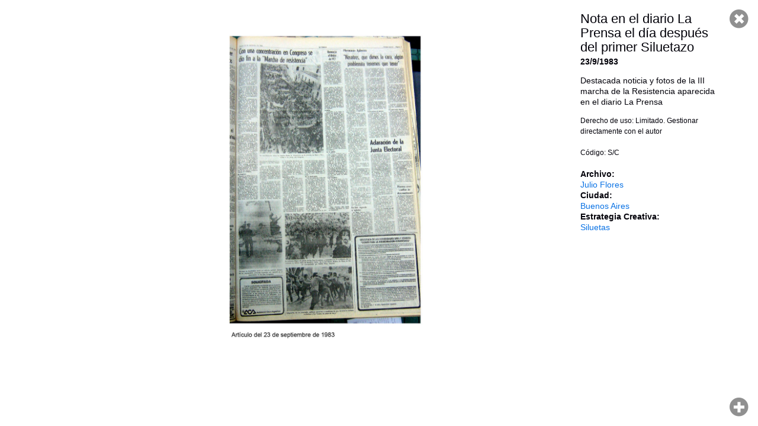

--- FILE ---
content_type: text/html; charset=utf-8
request_url: https://archivosenuso.org/viewer/846
body_size: 1893
content:
<!DOCTYPE html PUBLIC "-//W3C//DTD XHTML+RDFa 1.0//EN"
  "http://www.w3.org/MarkUp/DTD/xhtml-rdfa-1.dtd">
<html xmlns="http://www.w3.org/1999/xhtml" xml:lang="es" version="XHTML+RDFa 1.0" dir="ltr"
  xmlns:content="http://purl.org/rss/1.0/modules/content/"
  xmlns:dc="http://purl.org/dc/terms/"
  xmlns:foaf="http://xmlns.com/foaf/0.1/"
  xmlns:og="http://ogp.me/ns#"
  xmlns:rdfs="http://www.w3.org/2000/01/rdf-schema#"
  xmlns:sioc="http://rdfs.org/sioc/ns#"
  xmlns:sioct="http://rdfs.org/sioc/types#"
  xmlns:skos="http://www.w3.org/2004/02/skos/core#"
  xmlns:xsd="http://www.w3.org/2001/XMLSchema#">

<head profile="http://www.w3.org/1999/xhtml/vocab">
  <meta name="viewport" content="width=device-width, initial-scale=1, maximum-scale=1, user-scalable=no">
  <meta http-equiv="Content-Type" content="text/html; charset=utf-8" />
<meta name="Generator" content="Drupal 7 (http://drupal.org)" />
<link rel="shortcut icon" href="https://archivosenuso.org/sites/default/files/favicon.png" type="image/png" />
  <title>Visor | Archivos en uso</title>
  <link type="text/css" rel="stylesheet" href="https://archivosenuso.org/sites/default/files/css/css_xE-rWrJf-fncB6ztZfd2huxqgxu4WO-qwma6Xer30m4.css" media="all" />
<link type="text/css" rel="stylesheet" href="https://archivosenuso.org/sites/default/files/css/css_fvHDZocw7bjh-zaCbK6cH1qE9LqDb_joSr43lCQjVe0.css" media="all" />
<link type="text/css" rel="stylesheet" href="https://archivosenuso.org/sites/default/files/css/css_hT5swkIDKinQpH-E7vNvGEyrZ8PxKQ_lJNmKpcawhdk.css" media="all" />
<link type="text/css" rel="stylesheet" href="http://fonts.googleapis.com/css?family=Roboto+Slab:400|Roboto:400" media="all" />
<link type="text/css" rel="stylesheet" href="https://archivosenuso.org/sites/default/files/css/css_VCEZbzQqp8BIM1y_tgzoo_K6SnGYBdgmw6Zs8lsLwN4.css" media="all" />
  <script type="text/javascript" src="https://archivosenuso.org/sites/all/modules/jquery_update/replace/jquery/1.8/jquery.min.js?v=1.8.3"></script>
<script type="text/javascript" src="https://archivosenuso.org/misc/jquery-extend-3.4.0.js?v=1.8.3"></script>
<script type="text/javascript" src="https://archivosenuso.org/misc/jquery-html-prefilter-3.5.0-backport.js?v=1.8.3"></script>
<script type="text/javascript" src="https://archivosenuso.org/misc/jquery.once.js?v=1.2"></script>
<script type="text/javascript" src="https://archivosenuso.org/misc/drupal.js?t5gpcf"></script>
<script type="text/javascript" src="https://archivosenuso.org/sites/all/modules/admin_menu/admin_devel/admin_devel.js?t5gpcf"></script>
<script type="text/javascript" src="https://archivosenuso.org/sites/default/files/languages/es_hyh1QVs0ZqbEZaiOlafNW2DC6TPNJhnxpEDP1ltYGoA.js?t5gpcf"></script>
<script type="text/javascript" src="https://archivosenuso.org/sites/all/modules/aeu_viewer/js/video.js?t5gpcf"></script>
<script type="text/javascript">
<!--//--><![CDATA[//><!--
videojs.options.flash.swf = 'https://archivosenuso.org/sites/all/modules/aeu_viewer/js/video-js.swf';
//--><!]]>
</script>
<script type="text/javascript" src="https://archivosenuso.org/sites/all/modules/aeu_viewer/js/jquery-ui-1.10.3.custom.min.js?t5gpcf"></script>
<script type="text/javascript" src="https://archivosenuso.org/sites/all/modules/aeu_viewer/js/jquery.ui.touch-punch.min.js?t5gpcf"></script>
<script type="text/javascript" src="https://archivosenuso.org/sites/all/modules/aeu_viewer/js/jquery.mousewheel.js?t5gpcf"></script>
<script type="text/javascript" src="https://archivosenuso.org/sites/all/modules/aeu_viewer/js/el_zoomnpan.js?t5gpcf"></script>
<script type="text/javascript" src="https://archivosenuso.org/sites/all/modules/aeu_viewer/js/aeu_viewer.js?t5gpcf"></script>
<script type="text/javascript" src="https://archivosenuso.org/sites/all/themes/archivosenuso_2015/js/jquery.sticky.js?t5gpcf"></script>
<script type="text/javascript" src="https://archivosenuso.org/sites/all/themes/archivosenuso_2015/js/jquery.ba-bbq.min.js?t5gpcf"></script>
<script type="text/javascript" src="https://archivosenuso.org/sites/all/themes/archivosenuso_2015/js/perfect-scrollbar.with-mousewheel.min.js?t5gpcf"></script>
<script type="text/javascript" src="https://archivosenuso.org/sites/all/themes/archivosenuso_2015/js/archivosenuso.js?t5gpcf"></script>
<script type="text/javascript" src="https://archivosenuso.org/sites/all/themes/archivosenuso_2015/js/overframe.js?t5gpcf"></script>
<script type="text/javascript">
<!--//--><![CDATA[//><!--
jQuery.extend(Drupal.settings, {"basePath":"\/","pathPrefix":"","setHasJsCookie":0,"ajaxPageState":{"theme":"archivosenuso_2015","theme_token":"xo0xAfZw2MwzC7Wnw5-z_yVNGYDx6tJKy7m6TvVzZHM","js":{"sites\/all\/modules\/jquery_update\/replace\/jquery\/1.8\/jquery.min.js":1,"misc\/jquery-extend-3.4.0.js":1,"misc\/jquery-html-prefilter-3.5.0-backport.js":1,"misc\/jquery.once.js":1,"misc\/drupal.js":1,"sites\/all\/modules\/admin_menu\/admin_devel\/admin_devel.js":1,"public:\/\/languages\/es_hyh1QVs0ZqbEZaiOlafNW2DC6TPNJhnxpEDP1ltYGoA.js":1,"sites\/all\/modules\/aeu_viewer\/js\/video.js":1,"0":1,"sites\/all\/modules\/aeu_viewer\/js\/jquery-ui-1.10.3.custom.min.js":1,"sites\/all\/modules\/aeu_viewer\/js\/jquery.ui.touch-punch.min.js":1,"sites\/all\/modules\/aeu_viewer\/js\/jquery.mousewheel.js":1,"sites\/all\/modules\/aeu_viewer\/js\/el_zoomnpan.js":1,"sites\/all\/modules\/aeu_viewer\/js\/aeu_viewer.js":1,"sites\/all\/themes\/archivosenuso_2015\/js\/jquery.sticky.js":1,"sites\/all\/themes\/archivosenuso_2015\/js\/jquery.ba-bbq.min.js":1,"sites\/all\/themes\/archivosenuso_2015\/js\/perfect-scrollbar.with-mousewheel.min.js":1,"sites\/all\/themes\/archivosenuso_2015\/js\/archivosenuso.js":1,"sites\/all\/themes\/archivosenuso_2015\/js\/overframe.js":1},"css":{"modules\/system\/system.base.css":1,"modules\/system\/system.menus.css":1,"modules\/system\/system.messages.css":1,"modules\/system\/system.theme.css":1,"modules\/comment\/comment.css":1,"modules\/field\/theme\/field.css":1,"modules\/node\/node.css":1,"modules\/search\/search.css":1,"modules\/user\/user.css":1,"sites\/all\/modules\/ckeditor\/css\/ckeditor.css":1,"sites\/all\/modules\/ctools\/css\/ctools.css":1,"sites\/all\/modules\/aeu_viewer\/css\/el_zoomnpan.css":1,"sites\/all\/modules\/aeu_viewer\/css\/video-js.css":1,"http:\/\/fonts.googleapis.com\/css?family=Roboto+Slab:400|Roboto:400":1,"sites\/all\/themes\/archivosenuso_2015\/css\/perfect-scrollbar.min.css":1,"sites\/all\/themes\/archivosenuso_2015\/css\/default.css":1}},"admin_menu":{"suppress":1}});
//--><!]]>
</script>
</head>
<body class="html not-front not-logged-in no-sidebars page-viewer page-viewer- page-viewer-846 node-type-aeu-doc-ddhh" >
  <div id="skip-link">
    <a href="#main-content" class="element-invisible element-focusable">Pasar al contenido principal</a>
  </div>
    <div id="page-viewer">
      <div class="region region-content">
    <div id="block-system-main" class="block block-system">

    
  <div class="content">
    
<h1>Nota en el diario La Prensa el día después del primer Siluetazo</h1><div class='aeu_doc-media_links'><a href="/sites/default/files/ddhh/flores003/flores003.jpg" class="media-image">flores003</a>
</div><div class='aeu_doc-ficha'><div class='aeu_doc-ficha-fecha'> 23/9/1983</div><div class='aeu_doc-ficha-descripcion'><p>Destacada noticia y fotos de la III marcha de la Resistencia aparecida en el diario La Prensa</p>
</div><div class='aeu_doc-ficha-licencia'>Derecho de uso: Limitado. Gestionar directamente con el autor </div><div class='aeu_doc-ficha-codigo'>Código: S/C</div></div><div class="field field-name-field-archivo field-type-taxonomy-term-reference field-label-above"><div class="field-label">Archivo:&nbsp;</div><div class="field-items"><div class="field-item even"><a href="/ddhh-archivo/julio-flores" typeof="skos:Concept" property="rdfs:label skos:prefLabel" datatype="">Julio Flores</a></div></div></div><div class="field field-name-field-ciudad-ddhh field-type-taxonomy-term-reference field-label-above"><div class="field-label">Ciudad:&nbsp;</div><div class="field-items"><div class="field-item even"><a href="/ddhh-lugar/buenos-aires" typeof="skos:Concept" property="rdfs:label skos:prefLabel" datatype="">Buenos Aires</a></div></div></div><div class="field field-name-field-estrategia-creativa field-type-taxonomy-term-reference field-label-above"><div class="field-label">Estrategia Creativa:&nbsp;</div><div class="field-items"><div class="field-item even"><a href="/ddhh-estrategia-creativa/siluetas" typeof="skos:Concept" property="rdfs:label skos:prefLabel" datatype="">Siluetas</a></div></div></div>  </div>
</div>
  </div>
</div>  </body>
</html>


--- FILE ---
content_type: text/css
request_url: https://archivosenuso.org/sites/default/files/css/css_VCEZbzQqp8BIM1y_tgzoo_K6SnGYBdgmw6Zs8lsLwN4.css
body_size: 3631
content:
.ps-container .ps-scrollbar-x-rail{position:absolute;bottom:3px;height:8px;-webkit-border-radius:4px;-moz-border-radius:4px;border-radius:4px;opacity:0;filter:alpha(opacity=0);-o-transition:background-color .2s linear,opacity .2s linear;-webkit-transition:background-color .2s linear,opacity .2s linear;-moz-transition:background-color .2s linear,opacity .2s linear;transition:background-color .2s linear,opacity .2s linear}.ps-container:hover .ps-scrollbar-x-rail,.ps-container.hover .ps-scrollbar-x-rail{opacity:.6;filter:alpha(opacity=60)}.ps-container .ps-scrollbar-x-rail:hover,.ps-container .ps-scrollbar-x-rail.hover{background-color:#eee;opacity:.9;filter:alpha(opacity=90)}.ps-container .ps-scrollbar-x-rail.in-scrolling{background-color:#eee;opacity:.9;filter:alpha(opacity=90)}.ps-container .ps-scrollbar-y-rail{position:absolute;right:3px;width:8px;-webkit-border-radius:4px;-moz-border-radius:4px;border-radius:4px;opacity:0;filter:alpha(opacity=0);-o-transition:background-color .2s linear,opacity .2s linear;-webkit-transition:background-color .2s linear,opacity .2s linear;-moz-transition:background-color .2s linear,opacity .2s linear;transition:background-color .2s linear,opacity .2s linear}.ps-container:hover .ps-scrollbar-y-rail,.ps-container.hover .ps-scrollbar-y-rail{background-color:#ddd;opacity:.65;filter:alpha(opacity=65)}.ps-container .ps-scrollbar-y-rail:hover,.ps-container .ps-scrollbar-y-rail.hover{background-color:#ddd;opacity:.9;filter:alpha(opacity=90)}.ps-container .ps-scrollbar-y-rail.in-scrolling{background-color:#ddd;opacity:.9;filter:alpha(opacity=90)}.ps-container .ps-scrollbar-x{position:absolute;bottom:0;height:8px;background-color:#aaa;-webkit-border-radius:4px;-moz-border-radius:4px;border-radius:4px;-o-transition:background-color .2s linear;-webkit-transition:background-color .2s linear;-moz-transition:background-color .2s linear;transition:background-color .2s linear}.ps-container.ie6 .ps-scrollbar-x{font-size:0}.ps-container .ps-scrollbar-x-rail:hover .ps-scrollbar-x,.ps-container .ps-scrollbar-x-rail.hover .ps-scrollbar-x{background-color:#999}.ps-container .ps-scrollbar-y{position:absolute;right:0;width:8px;background-color:#aaa;-webkit-border-radius:4px;-moz-border-radius:4px;border-radius:4px;-o-transition:background-color .2s linear;-webkit-transition:background-color .2s linear;-moz-transition:background-color .2s linear;transition:background-color .2s linear}.ps-container.ie6 .ps-scrollbar-y{font-size:0}.ps-container .ps-scrollbar-y-rail:hover .ps-scrollbar-y,.ps-container .ps-scrollbar-y-rail.hover .ps-scrollbar-y{background-color:#999}.ps-container.ie .ps-scrollbar-x,.ps-container.ie .ps-scrollbar-y{visibility:hidden}.ps-container.ie:hover .ps-scrollbar-x,.ps-container.ie:hover .ps-scrollbar-y,.ps-container.ie.hover .ps-scrollbar-x,.ps-container.ie.hover .ps-scrollbar-y{visibility:visible}
ol,ul,li,dl,dt,dd{margin:0px;padding:0px;}li{list-style:none;list-image-style:none;}img{border:none;}.clearfix:before,.clearfix:after{content:" ";display:table;}.clearfix:after{clear:both;}.clearfix{*zoom:1;}html{margin:0;padding:0;height:100%;}body{height:100%;color:#03020A;font-family:Arial,"Helvetica Neue",Helvetica,sans-serif;font-size:14px;line-height:18px;-webkit-font-smoothing:antialiased !important;margin:0;padding:0;background-color:#fff;}body.page-viewer{background-color:transparent;}a{text-decoration:none;color:#0A72E4;}a:hover{text-decoration:underline;color:#0A72E4;}h1{font-family:"Roboto",Helvetica,Arial,sans-serif;font-weight:400;font-size:24px;line-height:36px;}h2{font-family:"Roboto",Helvetica,Arial,sans-serif;font-weight:400;font-size:18px;line-height:36px;border-bottom:1px solid #03020A;}h2[id]{padding-top:90px;margin-top:-90px;}h3{font-family:"Roboto",Helvetica,Arial,sans-serif;font-weight:400;font-size:16px;line-height:18px;margin-top:24px;margin-bottom:0px;}a.moreinfo{white-space:nowrap;}.item-list ul.pager{margin-top:20px;}.item-list ul.pager li{display:inline-block;margin:0px 0px 6px 0px;padding:0px;-webkit-font-smoothing:antialiased;}.item-list ul.pager li a{display:inline-block;padding:6px 13px;color:#fff;background-color:#cf000f;}.item-list ul.pager li.pager-current{display:inline-block;padding:6px 13px;color:#fff;background-color:#FF3948;}.item-list ul.pager li.pager-ellipsis{display:inline-block;padding:6px 13px;}ul.file_list{margin-bottom:18px;list-style:none !important;list-style-image:none !important;}ul.file_list li{list-style:none !important;list-style-image:none !important;margin-left:0px !important;}ul.file_list li a{display:block;line-height:20px;background-image:url(/sites/all/themes/archivosenuso_2015/img/ic_file.png);background-repeat:no-repeat;background-position:0px 0px;padding-left:24px;margin-bottom:6px;}#page{padding:0px 20px;min-height:100%;}#header{position:relative;margin-bottom:50px;}#main{margin-top:20px;}#footer{min-height:72px;}#blocker{position:fixed;width:100%;height:100%;top:0px;left:0px;z-index:10000;}#header ul.menu{float:left;margin-left:-9px;}#header ul.menu li{position:relative;list-style:none;list-style-image:none;margin:0px 2px;padding:0px;float:left;}#header ul.menu li a{display:block;float:left;font-family:"Roboto",Helvetica,Arial,sans-serif;font-weight:400;font-size:16px;line-height:27px;padding:0px 9px;color:#fff;transition:font-size 0.5s linear;}#header ul.menu li a.extended{background-color:#E61323;}#header ul.menu li a.active{background-color:#E61323;}#header ul.menu li a:hover{background-color:#FF3948;text-decoration:none;}#header ul.menu li ul.menu{position:absolute;z-index:300;top:25px;left:0px;white-space:nowrap;margin-left:-2px;min-width:105%;box-shadow:2px 4px 6px 2px rgba(0,0,0,0.3);}#header ul.menu li ul.menu li{float:none;width:100%;margin:0px;overflow:hidden;}#header ul.menu li ul.menu li a{min-width:100%;padding:5px 9px 7px;background-color:#cf000f;color:#F3CACA;line-height:14px;font-size:14px;}#header ul.menu li ul.menu li a:hover{background-color:#FF3948;color:#fff;}#header .aeu_nav-archivo_menu > ul.menu{margin-right:2em;}#header .aeu_nav-archivo_menu > ul.menu > li:after{float:left;content:" > ";font-family:"Roboto",Helvetica,Arial,sans-serif;font-weight:400;font-size:16px;line-height:27px;color:#fff;}#header .aeu_nav-archivo_menu > ul.menu > li.last:after{content:'';margin:0px;}#header ul.util-menu li{float:left;margin-left:6px;}#header ul.util-menu li a{display:block;text-indent:100%;white-space:nowrap;overflow:hidden;background-repeat:no-repeat;background-size:auto 80px;}#header .util-contact a{background-image:url(/sites/all/themes/archivosenuso_2015/img/ic_nav.png);width:40px;height:40px;background-position:0px 0px;}#header .util-contact a:hover{background-position:0px -40px;}#header .util-about a{background-image:url(/sites/all/themes/archivosenuso_2015/img/ic_nav.png);width:40px;height:40px;background-position:-80px 0px;}#header .util-about a:hover{background-position:-80px -40px;}@media screen and (max-width:979px){#header .aeu_nav-archivo_menu > ul.menu{min-width:220px;}#header ul.menu li a{font-size:14px;padding:0px 7px;}}#header{position:relative;width:100%;height:80px;z-index:400;}#header #logobar{position:absolute;background-color:#cf000f;width:100%;height:80px;margin-left:-20px;padding:0px 20px;z-index:400;box-shadow:0px 2px 4px 0px rgba(0,0,0,0.5);}#header ul.util-menu{z-index:410;position:absolute;top:6px;right:0px;}#header .search-form-toggle{display:none;height:27px;width:24px;background-image:url(/sites/all/themes/archivosenuso_2015/img/ic_search.png);background-size:20px 20px;background-repeat:no-repeat;}#header #block-search-form{position:absolute;right:5px;bottom:0px;z-index:410;}#header #block-search-form h2{display:none;}#header #block-search-form #edit-search-block-form--2{border:none;background-color:rgba(255,255,255,0.3);background-image:url(/sites/all/themes/archivosenuso_2015/img/ic_search.png);background-size:20px 20px;background-repeat:no-repeat;background-position:10px center;width:150px;padding-left:40px;padding-right:10px;font-family:"Roboto",Helvetica,Arial,sans-serif;font-weight:400;font-size:16px;line-height:27px;color:#fff;}#header #block-search-form #edit-search-block-form--2::-webkit-input-placeholder{color:#F3CACA;}#header #block-search-form #edit-search-block-form--2::-moz-placeholder{color:#F3CACA;}#header #block-search-form #edit-search-block-form--2:-moz-placeholder{color:#F3CACA;}#header #block-search-form #edit-search-block-form--2:-ms-input-placeholder{color:#F3CACA;}#header #block-search-form #edit-search-block-form--2:hover{background-color:rgba(255,255,255,0.45);}#header #block-search-form #edit-search-block-form--2:focus{outline:none;}#header .aeu_nav-menubar{position:absolute;bottom:0px;left:0px;z-index:410;}#header .aeu_nav-menubar:before,#header .aeu_nav-menubar:after{content:" ";display:table;}#header .aeu_nav-menubar:after{clear:both;}#header .aeu_nav-menubar .aeu_nav-archivo_menu,#header .aeu_nav-menubar .aeu_nav-view_menu{float:left;}.is-sticky ul.util-menu{right:40px !important;}.is-sticky #block-search-form{right:45px !important;}.sitename{position:absolute;left:20px;top:6px;font-family:"Roboto Slab",Helvetica,Arial,sans-serif;font-weight:400;font-size:36px;font-style:normal;line-height:36px;padding:0px;margin:0px;text-transform:lowercase;color:#fff;-webkit-font-smoothing:antialiased !important;}.sitename a{color:#fff;}.sitename a:hover{color:#F3CACA;text-decoration:none;}.header-nomenu .sitename{top:auto;bottom:16px;font-size:44px;}@media screen and (max-width:979px){#header #block-search-form #edit-search-block-form--2{font-size:14px;}#header #edit-search-block-form--2{display:none;}#header .search-form-toggle{display:block;}}body.page-node #main{font-size:16px;line-height:21px;max-width:720px;min-width:320px;}body.page-node #main h1{font-size:28px;line-height:36px;}body.page-node #main h2{margin-top:-54px;padding-top:90px;font-size:22px;line-height:28px;}body.page-node #main h3{font-size:18px;line-height:24px;}body.page-node #main ul{margin-bottom:18px;}body.page-node #main ul li{list-style:square outside none;margin-left:18px;margin-bottom:3px;}body.page-node #main ol{padding-left:20px;}body.page-node #main ol li{list-style:decimal outside none;}body.page-node #main img{margin-top:6px;margin-bottom:6px;}.aeu_doc-teaser{float:left;transition:background-color 0.3s linear;width:140px;height:205px;padding:4px;margin:-4px;}.aeu_doc-teaser:hover a{text-decoration:none;}.aeu_doc-teaser:hover .aeu_doc-teaser-image > img{outline:3px solid #228BFF;}.aeu_doc-teaser:hover .aeu_doc-teaser-text{color:#0A72E4;}.aeu_doc-teaser-image{position:relative;float:left;width:140px;width:140px;height:140px;}.aeu_doc-teaser-image img{display:block;position:absolute;bottom:0;left:0;right:0;margin:0 auto;box-shadow:1px 1px 2px 0px rgba(0,0,0,0.3);}.aeu_doc-teaser-image-book{width:140px;height:210px;}.aeu_doc-teaser-text{width:140px;height:57px;padding:10px 0px 5px;overflow:hidden;font-size:12px;line-height:15px;text-align:center;color:#03020A;}.aeu_doc-media_links{display:none;}.aeu_doc-ficha-fecha{margin-top:-12px;font-weight:bold;}.aeu_doc-ficha-codigo,.aeu_doc-ficha-licencia{font-size:12px;margin-bottom:18px;}.aeu_doc-ficha-toc{margin-bottom:20px;}.aeu_doc-ficha-toc ul{padding-left:10px;}.aeu_doc-ficha-toc ul li{color:#0A72E4;list-style:disc outside none;margin-left:10px;}.field-type-taxonomy-term-reference .field-item{display:inline-block;margin-right:10px;}.aeu_doc-teaser-large{width:210px;height:275px;}.aeu_doc-teaser-image-large{width:210px;}.aeu_doc-teaser-image-large .aeu_doc-teaser-text{width:200px;}.aeu_doc-teaser-image-large img{width:210px;height:210px;}.aeu_doc-teaser-book{width:140px;height:275px;}.aeu_doc-teaser-image-book{width:140px;}.aeu_doc-teaser-image-book .aeu_doc-teaser-text{width:130px;}.aeu_grid{margin-left:-9px;margin-top:-9px;overflow:hidden;}.aeu_grid .aeu_doc-teaser{transition:margin 0.5s linear;margin:5px;}.term_description{max-width:710px;min-width:320px;margin-bottom:40px;}.grid-2col:before,.grid-2col:after{content:" ";display:table;}.grid-2col:after{clear:both;}.grid-2col .grid-2col-wide{float:left;width:716px;margin-right:20px;}.grid-2col .grid-2col-narrow{float:left;width:220px;}@media screen and (max-width:979px){.aeu_grid{margin-left:-9px;margin-top:-9px;overflow:hidden;}.aeu_grid .aeu_doc-teaser{margin:-2px;}.grid-2col .grid-2col-wide{width:100%;margin-right:0px;}.grid-2col .grid-2col-narrow{width:100%;}}.aeu_tagCloud{margin-left:-8px;width:100%;overflow:hidden;}.aeu_tagCloud li{float:left;}.aeu_tagCloud li a{color:#0A72E4;display:block;line-height:48px;padding:0px 8px;}.aeu_tagCloud li a:hover{color:#0A72E4;background-color:#E6E6E6;text-decoration:none;}.aeu_tagCloud-weight_0{font-size:12px;}.aeu_tagCloud-weight_1{font-size:14px;}.aeu_tagCloud-weight_2{font-size:18px;}.aeu_tagCloud-weight_3{font-size:24px;}.aeu_tagCloud-weight_4{font-size:30px;}.aeu_tagCloud-weight_5{font-size:36px;}#overframe{position:fixed;top:-120%;width:100%;height:100%;z-index:1000;box-shadow:0px 10px 15px 10px rgba(0,0,0,0.3);}.overframe-overlay{position:absolute;top:0px;left:0px;width:100%;height:100%;background-color:#fff;opacity:0.97;z-index:2000;}#overframe-content{position:absolute;width:100%;height:100%;top:0px;left:0px;z-index:2100;border:none;background-color:transparent;}.overframe-loader{display:none;position:absolute;top:50%;left:50%;width:54px;height:55px;margin-left:-27px;margin-top:-27px;background-image:url(/sites/all/themes/archivosenuso_2015/img/loader.gif);z-index:2200;}.elznp{top:0%;background-color:transparent;}.elznp-viewport{background-color:transparent;}.elznp-content{opacity:1;width:100%;height:100%;box-shadow:0;transition:box-shadow 0.5s;}.elznp-content-zoomed{box-shadow:0px 10px 15px 10px rgba(0,0,0,0.3);}.book_layout{width:100%;height:100%;clear:both;position:relative;max-width:100%;}.book_layout img{float:left;width:auto;height:auto;max-width:100%;max-height:100%;}.book_layout-2-pages img{display:inline-block;margin-left:-1px;}.vjs-default-skin .vjs-big-play-button{top:50%;left:50%;margin:-1.3em auto auto -2em;font-size:150%;}.elznp-caption_under{position:absolute;width:240px;right:-260px;height:100%;top:0px;overflow:auto;}.elznp-caption_under h1{font-size:22px;line-height:24px;margin-top:0px;}.elznp-caption_under .elznp-caption-wrapper{height:100%;}.elznp-caption_under .elznp-caption-content{position:relative;overflow:hidden;height:100%;}#page-viewer{display:none;}.page-video{overflow:hidden;}.video-js-box{width:100%;height:100%;}video.video-js,video.vjs-tech{width:100%;height:100%;background-color:black;}.elznp_ctrl{background-image:url(/sites/all/themes/archivosenuso_2015/img/ic_viewer.png);background-size:220px 88px;width:44px;height:44px;}.elznp_ctrl-close{background-position:0px             0px;}.elznp_ctrl-close:hover{background-position:0px -44px;}.elznp_ctrl-zoom_in{background-position:-44px            0px;}.elznp_ctrl-zoom_in:hover{background-position:-44px -44px;}.elznp_ctrl-zoom_out{background-position:-88px 0px;}.elznp_ctrl-zoom_out:hover{background-position:-88px -44px;}.elznp_ctrl-prev{background-position:-132px 0px;}.elznp_ctrl-prev:hover{background-position:-132px -44px;}.elznp_ctrl-next{background-position:-176px 0px;}.elznp_ctrl-next:hover{background-position:-176px -44px;}#page-embed{height:100%;overflow:hidden;}#page-embed .region,#page-embed .block,#page-embed .content,#page-embed .aeu-media-embed{height:100%;}.aeu-media-embed iframe{display:block;margin:0 auto;width:100%;height:100%;}.search-result{max-width:640px;}.search-result:before,.search-result:after{content:" ";display:table;}.search-result:after{clear:both;}.search-result h3{margin:0px;}.search-result .search-result-thumbnail{margin-right:20px;display:block;float:left;}html.js fieldset.search-advanced{max-width:600px;margin-top:10px;}html.js fieldset.search-advanced .fieldset-legend{background:url(/sites/all/themes/archivosenuso_2015/img/ic_pulldown.png) 5px 65% no-repeat;padding-left:27px;}#search-block-form .form-actions{display:none;}.search-form #edit-keys{border:none;padding:4px;font-size:14px;}.search-form .form-item-keys label{display:none;}.search-form #edit-submit{font-size:14px;border:none;padding:4px 6px;}.page-front .grid-2col{margin-top:20px;}.page-front h2{border-bottom:none;margin:0px 0px 4px;color:#03020A;}.page-front .panel{margin-top:36px;}.page-front .panel p{margin:30px 0px;}.page-front .panel img{display:block;margin:0px auto;}.panel{background-color:#E6E6E6;padding:10px;font-size:13px;}.archivo_homebar{display:block;margin-bottom:30px;line-height:21px;}.archivo_homebar > a{text-decoration:none;}.archivo_homebar .archivo_homebar-strip{position:relative;height:140px;width:720px;overflow:hidden;margin-left:-4px;cursor:pointer;}.archivo_homebar .archivo_homebar-strip img{display:none;margin-left:4px;}.archivo_homebar .archivo_homebar-caption{display:none;position:absolute;top:0px;left:0px;height:120px;padding:10px;background-color:rgba(255,255,255,0.95);-webkit-font-smoothing:antialiased;}@media screen and (max-width:979px){#intro-panel{font-size:15px;line-height:20px;position:relative;padding-bottom:140px;}#intro-panel p{margin:0px;}#intro-panel .redcs-logo{position:absolute;bottom:31px;left:10px;}#intro-panel .germani-logo{position:absolute;bottom:10px;left:251px;}}.node-aeu_archivo_ext h2{border-bottom:none;}.node-aeu_archivo_ext .fmod_view-field-description_short{border-bottom:1px solid #dedede;padding-bottom:5px;margin-top:-18px;margin-bottom:18px;}.node-aeu_archivo_ext .fmod_view-field-url a{display:block;background-image:url(/sites/all/themes/archivosenuso_2015/img/ic_ext_link.png);background-repeat:no-repeat;background-position:left 0px;padding-left:24px;margin-bottom:18px;}ul.nodelist-aeu_archivo_ext > li{max-width:940px;margin-left:0px;margin-bottom:60px;}.taxonomy-term-description{max-width:800px;background-color:#E6E6E6;padding:1.5em 1.5em 2em;margin-bottom:3em;}.taxonomy-term-description h1,.taxonomy-term-description h2,.taxonomy-term-description h3,.taxonomy-term-description h4,.taxonomy-term-description h5,.taxonomy-term-description h6{margin-top:0;}.taxonomy-term-description p:last-child{margin-bottom:0;}.aeu_doc-downloadable .file_list li a{display:block;padding:0.5em 0.5em 0.5em 2.5em;background-color:#6c6c6c;border-radius:7px;color:white;font-weight:bold;margin-bottom:1em;background-image:url(/sites/all/themes/archivosenuso_2015/img/fa/file-download-solid.svg);background-size:1em 2em;background-position:10px 0.5em;line-height:1.2;}.aeu_doc-downloadable .file_list li a .file_details{display:block;font-weight:normal;}.aeu_doc-downloadable .file_list li a:hover{background-color:black;text-decoration:none;}.visible-phone{display:none !important;}.visible-tablet{display:none !important;}.hidden-desktop{display:none !important;}.visible-desktop{display:inherit !important;}@media (min-width:768px) and (max-width:979px){.hidden-desktop{display:inherit !important;}.visible-desktop{display:none !important;}.visible-tablet{display:inherit !important;}.hidden-tablet{display:none !important;}}@media (max-width:767px){.hidden-desktop{display:inherit !important;}.visible-desktop{display:none !important;}.visible-phone{display:inherit !important;}.hidden-phone{display:none !important;}}
